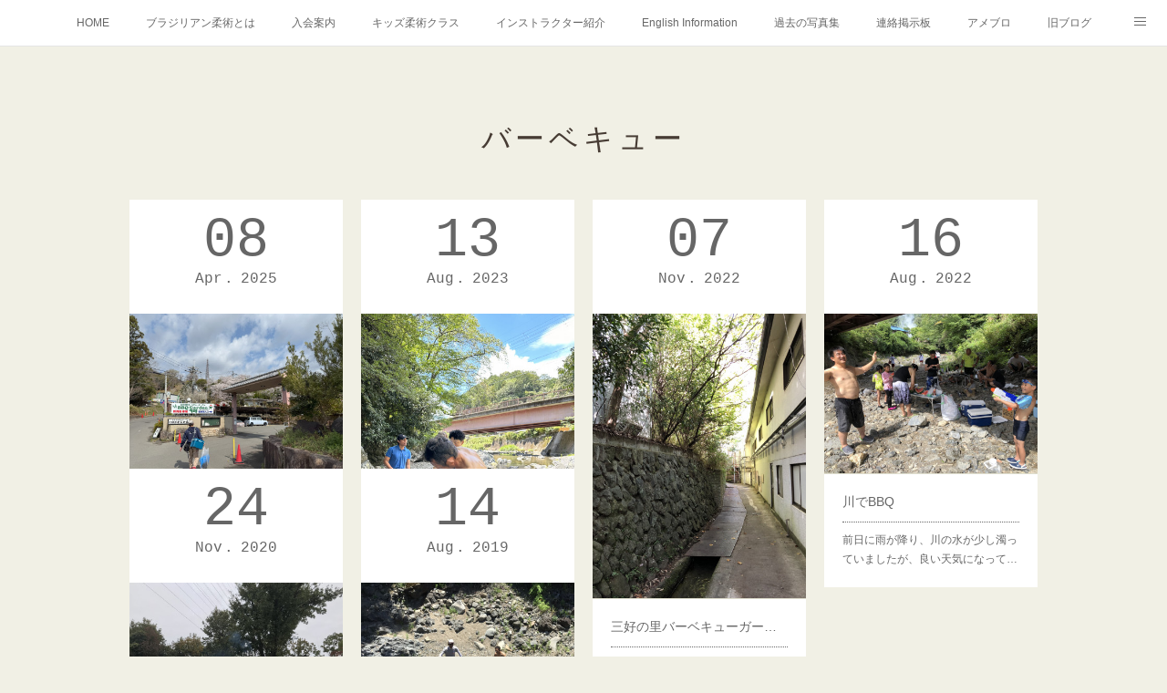

--- FILE ---
content_type: text/html; charset=utf-8
request_url: https://www.takatsuki-jiujitsu.com/posts/categories/2284193
body_size: 15732
content:
<!doctype html>

            <html lang="ja" data-reactroot=""><head><meta charSet="UTF-8"/><meta http-equiv="X-UA-Compatible" content="IE=edge"/><meta name="viewport" content="width=device-width,user-scalable=no,initial-scale=1.0,minimum-scale=1.0,maximum-scale=1.0"/><title data-react-helmet="true">バーベキュー | 高槻柔術 TAKATSUKI JIU-JITSU</title><link data-react-helmet="true" rel="canonical" href="https://www.takatsuki-jiujitsu.com/posts/categories/2284193"/><link data-react-helmet="true" rel="alternate" type="application/rss+xml" href="https://www.takatsuki-jiujitsu.com/rss.xml?categoryId=2284193" title="バーベキュー | 高槻柔術 TAKATSUKI JIU-JITSU"/><link data-react-helmet="true" rel="alternate" type="application/atom+xml" href="https://www.takatsuki-jiujitsu.com/atom.xml?categoryId=2284193" title="バーベキュー | 高槻柔術 TAKATSUKI JIU-JITSU"/><meta name="description" content="バーベキューの一覧。お花見BBQを開催しました - ４月６日（日）、『三好の里バーベキューガーデン』にてバーベキューをした後,摂津峡公園でお花見をしてきました！"/><meta property="fb:app_id" content="522776621188656"/><meta property="og:url" content="https://www.takatsuki-jiujitsu.com/posts/categories/2284193"/><meta property="og:type" content="website"/><meta property="og:title" content="バーベキュー"/><meta property="og:description" content="バーベキューの一覧。お花見BBQを開催しました - ４月６日（日）、『三好の里バーベキューガーデン』にてバーベキューをした後,摂津峡公園でお花見をしてきました！"/><meta property="og:image" content="https://cdn.amebaowndme.com/madrid-prd/madrid-web/images/sites/497247/0e93c8c37ec7cff386dab4ca9d93c0cb_551ab621b0fded75d13cf1a38ad46af6.jpg"/><meta property="og:site_name" content="高槻柔術 TAKATSUKI JIU-JITSU"/><meta property="og:locale" content="ja_JP"/><meta name="twitter:card" content="summary"/><meta name="twitter:site" content="@amebaownd"/><meta name="twitter:title" content="バーベキュー | 高槻柔術 TAKATSUKI JIU-JITSU"/><meta name="twitter:description" content="バーベキューの一覧。お花見BBQを開催しました - ４月６日（日）、『三好の里バーベキューガーデン』にてバーベキューをした後,摂津峡公園でお花見をしてきました！"/><meta name="twitter:image" content="https://cdn.amebaowndme.com/madrid-prd/madrid-web/images/sites/497247/0e93c8c37ec7cff386dab4ca9d93c0cb_551ab621b0fded75d13cf1a38ad46af6.jpg"/><link rel="alternate" type="application/rss+xml" title="高槻柔術 TAKATSUKI JIU-JITSU" href="https://www.takatsuki-jiujitsu.com/rss.xml"/><link rel="alternate" type="application/atom+xml" title="高槻柔術 TAKATSUKI JIU-JITSU" href="https://www.takatsuki-jiujitsu.com/atom.xml"/><link rel="sitemap" type="application/xml" title="Sitemap" href="/sitemap.xml"/><link href="https://static.amebaowndme.com/madrid-frontend/css/user.min-a66be375c.css" rel="stylesheet" type="text/css"/><link href="https://static.amebaowndme.com/madrid-frontend/css/cdg/index.min-a66be375c.css" rel="stylesheet" type="text/css"/><link rel="icon" href="https://cdn.amebaowndme.com/madrid-prd/madrid-web/images/sites/497247/092a8d99ed4cec7da6adb2796fd301d8_fbdf3db5c3ddeef6dc1da0fd4572fee0.png?width=32&amp;height=32"/><link rel="apple-touch-icon" href="https://cdn.amebaowndme.com/madrid-prd/madrid-web/images/sites/497247/092a8d99ed4cec7da6adb2796fd301d8_fbdf3db5c3ddeef6dc1da0fd4572fee0.png?width=180&amp;height=180"/><style id="site-colors" charSet="UTF-8">.u-nav-clr {
  color: #666666;
}
.u-nav-bdr-clr {
  border-color: #666666;
}
.u-nav-bg-clr {
  background-color: #ffffff;
}
.u-nav-bg-bdr-clr {
  border-color: #ffffff;
}
.u-site-clr {
  color: #473c34;
}
.u-base-bg-clr {
  background-color: #f1f0e5;
}
.u-btn-clr {
  color: #ffffff;
}
.u-btn-clr:hover,
.u-btn-clr--active {
  color: rgba(255,255,255, 0.7);
}
.u-btn-clr--disabled,
.u-btn-clr:disabled {
  color: rgba(255,255,255, 0.5);
}
.u-btn-bdr-clr {
  border-color: #cccab8;
}
.u-btn-bdr-clr:hover,
.u-btn-bdr-clr--active {
  border-color: rgba(204,202,184, 0.7);
}
.u-btn-bdr-clr--disabled,
.u-btn-bdr-clr:disabled {
  border-color: rgba(204,202,184, 0.5);
}
.u-btn-bg-clr {
  background-color: #cccab8;
}
.u-btn-bg-clr:hover,
.u-btn-bg-clr--active {
  background-color: rgba(204,202,184, 0.7);
}
.u-btn-bg-clr--disabled,
.u-btn-bg-clr:disabled {
  background-color: rgba(204,202,184, 0.5);
}
.u-txt-clr {
  color: #666666;
}
.u-txt-clr--lv1 {
  color: rgba(102,102,102, 0.7);
}
.u-txt-clr--lv2 {
  color: rgba(102,102,102, 0.5);
}
.u-txt-clr--lv3 {
  color: rgba(102,102,102, 0.3);
}
.u-txt-bg-clr {
  background-color: #efefef;
}
.u-lnk-clr,
.u-clr-area a {
  color: #8d8148;
}
.u-lnk-clr:visited,
.u-clr-area a:visited {
  color: rgba(141,129,72, 0.7);
}
.u-lnk-clr:hover,
.u-clr-area a:hover {
  color: rgba(141,129,72, 0.5);
}
.u-ttl-blk-clr {
  color: #473c34;
}
.u-ttl-blk-bdr-clr {
  border-color: #473c34;
}
.u-ttl-blk-bdr-clr--lv1 {
  border-color: #dad8d6;
}
.u-bdr-clr {
  border-color: #deddcd;
}
.u-acnt-bdr-clr {
  border-color: #ffffff;
}
.u-acnt-bg-clr {
  background-color: #ffffff;
}
body {
  background-color: #f1f0e5;
}
blockquote {
  color: rgba(102,102,102, 0.7);
  border-left-color: #deddcd;
};</style><style id="user-css" charSet="UTF-8">;</style><style media="screen and (max-width: 800px)" id="user-sp-css" charSet="UTF-8">;</style><script>
              (function(i,s,o,g,r,a,m){i['GoogleAnalyticsObject']=r;i[r]=i[r]||function(){
              (i[r].q=i[r].q||[]).push(arguments)},i[r].l=1*new Date();a=s.createElement(o),
              m=s.getElementsByTagName(o)[0];a.async=1;a.src=g;m.parentNode.insertBefore(a,m)
              })(window,document,'script','//www.google-analytics.com/analytics.js','ga');
            </script></head><body id="mdrd-a66be375c" class="u-txt-clr u-base-bg-clr theme-cdg plan-premium hide-owndbar "><noscript><iframe src="//www.googletagmanager.com/ns.html?id=GTM-PXK9MM" height="0" width="0" style="display:none;visibility:hidden"></iframe></noscript><script>
            (function(w,d,s,l,i){w[l]=w[l]||[];w[l].push({'gtm.start':
            new Date().getTime(),event:'gtm.js'});var f=d.getElementsByTagName(s)[0],
            j=d.createElement(s),dl=l!='dataLayer'?'&l='+l:'';j.async=true;j.src=
            '//www.googletagmanager.com/gtm.js?id='+i+dl;f.parentNode.insertBefore(j,f);
            })(window,document, 'script', 'dataLayer', 'GTM-PXK9MM');
            </script><div id="content"><div class="page" data-reactroot=""><div class="page__outer"><div class="page__inner u-base-bg-clr"><div role="navigation" class="common-header__outer u-nav-bg-clr"><input type="checkbox" id="header-switch" class="common-header__switch"/><div class="common-header"><div class="common-header__inner js-nav-overflow-criterion"><ul class="common-header__nav common-header-nav"><li class="common-header-nav__item js-nav-item "><a target="" class="u-nav-clr" href="/">HOME</a></li><li class="common-header-nav__item js-nav-item "><a target="" class="u-nav-clr" href="/pages/9391779/page_202511211554">ブラジリアン柔術とは</a></li><li class="common-header-nav__item js-nav-item "><a target="" class="u-nav-clr" href="/pages/2005160/page_201707092212">入会案内</a></li><li class="common-header-nav__item js-nav-item "><a target="" class="u-nav-clr" href="/pages/2469012/static">キッズ柔術クラス</a></li><li class="common-header-nav__item js-nav-item "><a target="" class="u-nav-clr" href="/pages/7456108/static">インストラクター紹介</a></li><li class="common-header-nav__item js-nav-item "><a target="" class="u-nav-clr" href="/pages/2686357/page_201903131421">English Information</a></li><li class="common-header-nav__item js-nav-item "><a target="" class="u-nav-clr" href="/pages/6871374/static">過去の写真集</a></li><li class="common-header-nav__item js-nav-item "><a href="https://takajiubbs.apage.jp/" target="" class="u-nav-clr">連絡掲示板</a></li><li class="common-header-nav__item js-nav-item "><a href="http://ameblo.jp/camaro5000" target="" class="u-nav-clr">アメブロ</a></li><li class="common-header-nav__item js-nav-item "><a href="http://jiu-jitsu-takatsuki.blogspot.com/" target="" class="u-nav-clr">旧ブログ</a></li><li class="common-header-nav__item js-nav-item "><a href="https://www.instagram.com/takatsukibjj/" target="" class="u-nav-clr">Instagram</a></li></ul></div><label class="common-header__more u-nav-bdr-clr" for="header-switch"><span class="u-nav-bdr-clr"><span class="u-nav-bdr-clr"><span class="u-nav-bdr-clr"></span></span></span></label></div></div><div class="page__main--outer"><div role="main" class="page__main page__main--category"><div class="grid grid--m"><div class="col1-1 col1-1--gtr-m column"><div class="block__outer"><div><div class="heading-lv1 u-ttl-blk-clr u-font u-ttl-blk-bdr-clr"><h1 class="heading-lv1__text u-ttl-blk-bdr-clr"><span class="u-ttl-blk-bdr-clr u-base-bg-clr">バーベキュー</span></h1></div></div></div></div></div><div class="grid grid--m"><div class="col1-1 col1-1--gtr-m column"><div class="block__outer"><div class="blog-list blog-list--main u-bdr-clr blog-list--grid blog-list--recent"><div class="blog-list__masonry blog-list__masonry--page blog-list__masonry--hide " style="width:auto"><div class="gutter-sizer"></div><div class="blog-list--masonry grid-sizer"></div><div class="blog-list__masonry__inner"></div></div><div></div></div></div></div></div></div></div><footer role="contentinfo" class="page__footer footer" style="opacity:1 !important;visibility:visible !important;text-indent:0 !important;overflow:visible !important;position:static !important"><div class="footer__inner u-bdr-clr " style="opacity:1 !important;visibility:visible !important;text-indent:0 !important;overflow:visible !important;display:block !important;transform:none !important"><div class="footer__item u-bdr-clr" style="opacity:1 !important;visibility:visible !important;text-indent:0 !important;overflow:visible !important;display:block !important;transform:none !important"><p class="footer__copyright u-font"><small class="u-txt-clr u-txt-clr--lv2 u-font" style="color:rgba(102,102,102, 0.5) !important">Copyright © <!-- -->2026<!-- --> <!-- -->高槻柔術 TAKATSUKI JIU-JITSU<!-- -->.</small></p></div></div></footer></div></div><div class="toast"></div></div></div><script charSet="UTF-8">window.mdrdEnv="prd";</script><script charSet="UTF-8">window.INITIAL_STATE={"authenticate":{"authCheckCompleted":false,"isAuthorized":false},"blogPostReblogs":{},"category":{"2284193":{"fetching":false,"loaded":true,"meta":{"code":200},"data":{"id":"2284193","siteId":"497247","label":"バーベキュー","publishedCount":6,"createdAt":"2019-08-14T04:45:15Z","updatedAt":"2025-04-17T12:57:50Z"},"status":"success"}},"currentSite":{"fetching":false,"status":null,"site":{}},"shopCategory":{},"categories":{},"notifications":{},"page":{},"paginationTitle":{},"postArchives":{},"postComments":{"submitting":false,"postStatus":null},"postDetail":{},"postList":{"postList-limit:12-page:1-siteId:497247-categoryIds:2284193":{"fetching":false,"loaded":true,"meta":{"code":200,"pagination":{"total":6,"offset":0,"limit":12,"cursors":{"after":"","before":""},"page":1}},"data":[{"id":"56652847","userId":"650990","siteId":"497247","status":"publish","title":"お花見BBQを開催しました","contents":[{"type":"text","format":"html","value":"\u003Cp\u003E４月６日（日）、『三好の里バーベキューガーデン』にてバーベキューをした後,\u003C\u002Fp\u003E\u003Cp\u003E摂津峡公園でお花見をしてきました！\u003C\u002Fp\u003E"},{"type":"image","fit":true,"scale":1,"align":"","url":"https:\u002F\u002Fcdn.amebaowndme.com\u002Fmadrid-prd\u002Fmadrid-web\u002Fimages\u002Fsites\u002F497247\u002F0e93c8c37ec7cff386dab4ca9d93c0cb_551ab621b0fded75d13cf1a38ad46af6.jpg","link":"","width":5712,"height":4284,"target":"_self"},{"type":"text","format":"html","value":"\u003Cp\u003E天気が心配でしたが、絶好のお花見日和になりました✨\u003C\u002Fp\u003E\u003Cp\u003E\u003Cbr\u003E\u003C\u002Fp\u003E\u003Cp\u003E\u003Cbr\u003E\u003C\u002Fp\u003E"},{"type":"image","fit":true,"scale":1,"align":"","url":"https:\u002F\u002Fcdn.amebaowndme.com\u002Fmadrid-prd\u002Fmadrid-web\u002Fimages\u002Fsites\u002F497247\u002F77de2958ec6458de33e9fe83078b2b9b_b0ad85f94aaee229dfa3b5741d83bb1c.jpg","link":"","width":5712,"height":4284,"target":"_self"},{"type":"text","format":"html","value":"\u003Cp\u003E厚切り牛タンと王将の餃子\u003C\u002Fp\u003E\u003Cp\u003E\u003Cbr\u003E\u003C\u002Fp\u003E"},{"type":"image","fit":true,"scale":1,"align":"","url":"https:\u002F\u002Fcdn.amebaowndme.com\u002Fmadrid-prd\u002Fmadrid-web\u002Fimages\u002Fsites\u002F497247\u002F044a1cd0adc32898b6fed685eccd8402_607e40a93654c952b2fd52483b97556b.jpg","link":"","width":4032,"height":3024,"target":"_self"},{"type":"text","format":"html","value":"\u003Cp\u003Eソーセージと焼き枝豆！\u003C\u002Fp\u003E\u003Cp\u003E枝豆って、焼くと香ばしくてめっちゃ美味いですよ👍\u003C\u002Fp\u003E"},{"type":"image","fit":true,"scale":1,"align":"","url":"https:\u002F\u002Fcdn.amebaowndme.com\u002Fmadrid-prd\u002Fmadrid-web\u002Fimages\u002Fsites\u002F497247\u002F1f728d9ecae1458735ef55bd0f9cd48d_831bdef377c8a47afc3369662b54d0de.jpg","link":"","width":4032,"height":3024,"target":"_self"},{"type":"image","fit":true,"scale":0.5,"align":"center","url":"https:\u002F\u002Fcdn.amebaowndme.com\u002Fmadrid-prd\u002Fmadrid-web\u002Fimages\u002Fsites\u002F497247\u002F4d55d6b87f65ca1b13e2e0d346f7ec34_930fc98b24f3a0605b9f71df31f52591.jpg","link":"","width":3024,"height":4032,"target":"_self"},{"type":"text","format":"html","value":"\u003Cp\u003E初めて豚足を焼いてみましたが、これもけっこうイケました👍\u003C\u002Fp\u003E"},{"type":"image","fit":true,"scale":0.5,"align":"center","url":"https:\u002F\u002Fcdn.amebaowndme.com\u002Fmadrid-prd\u002Fmadrid-web\u002Fimages\u002Fsites\u002F497247\u002Fba77cb9a77978f2303f54e82a3695e7a_0776c62f433028703e3794d31a4ad116.jpg","link":"","width":3024,"height":4032,"target":"_self"},{"type":"image","fit":true,"scale":1,"align":"","url":"https:\u002F\u002Fcdn.amebaowndme.com\u002Fmadrid-prd\u002Fmadrid-web\u002Fimages\u002Fsites\u002F497247\u002Fe88983681553a1aa7d12c6aaa4a315b0_cb6a381de483c04213a98926ed2cd810.jpg","link":"","width":4032,"height":3024,"target":"_self"},{"type":"image","fit":true,"scale":1,"align":"","url":"https:\u002F\u002Fcdn.amebaowndme.com\u002Fmadrid-prd\u002Fmadrid-web\u002Fimages\u002Fsites\u002F497247\u002F490d0c5eb1ff9da4ad6908073a0ac045_776617d50116fbf876f58bfc5322f63a.jpg","link":"","width":4032,"height":3024,"target":"_self"},{"type":"text","format":"html","value":"\u003Cp\u003Eハンバーグ・焼き鳥もうまし！\u003C\u002Fp\u003E\u003Cp\u003E炭火で焼いたら、なんでも美味くなるんですかね？（笑）\u003C\u002Fp\u003E\u003Cp\u003E今回もハズレ無しでした🥰\u003C\u002Fp\u003E"},{"type":"image","fit":true,"scale":1,"align":"","url":"https:\u002F\u002Fcdn.amebaowndme.com\u002Fmadrid-prd\u002Fmadrid-web\u002Fimages\u002Fsites\u002F497247\u002F323bc980656169f3728b00a8b403301a_01e16a599ed908744c97192cb813668f.jpg","link":"","width":4032,"height":3024,"target":"_self"},{"type":"text","format":"html","value":"\u003Cp\u003E16:30にBBQ場が閉まるので、摂津峡公園に移動！\u003C\u002Fp\u003E\u003Cp\u003Eちょうど桜満開でした🌸🌸　\u003C\u002Fp\u003E"},{"type":"image","fit":true,"scale":1,"align":"","url":"https:\u002F\u002Fcdn.amebaowndme.com\u002Fmadrid-prd\u002Fmadrid-web\u002Fimages\u002Fsites\u002F497247\u002Ff707861e69b7f99ec93f242ac0b14d06_6adbae34afe469a163a697416c222643.jpg","link":"","width":5712,"height":4284,"target":"_self"},{"type":"text","format":"html","value":"\u003Cp\u003E酔ってたので覚えていないのですが(^^;、\u003C\u002Fp\u003E\u003Cp\u003EMさんかHさんが、屋台のクレープを買ってきてくれました！\u003C\u002Fp\u003E"},{"type":"image","fit":true,"scale":1,"align":"","url":"https:\u002F\u002Fcdn.amebaowndme.com\u002Fmadrid-prd\u002Fmadrid-web\u002Fimages\u002Fsites\u002F497247\u002F3e0061cac69fa8f7629e1c3e9e8771f5_7958b77c778b62a203a7e1f7911f3694.jpg","link":"","width":5712,"height":4284,"target":"_self"},{"type":"text","format":"html","value":"\u003Cp\u003Eいつものオッサン達の戯れ（笑）\u003C\u002Fp\u003E"},{"type":"image","fit":true,"scale":1,"align":"","url":"https:\u002F\u002Fcdn.amebaowndme.com\u002Fmadrid-prd\u002Fmadrid-web\u002Fimages\u002Fsites\u002F497247\u002F4f5de3a1cb947c04bd25a0c0cc5ebe59_d7981770f56fff57dfd97f41dfc7210c.jpg","link":"","width":4032,"height":3024,"target":"_self"},{"type":"text","format":"html","value":"\u003Cp\u003E当日朝まで天気が心配で仕方なかったのですが、\u003C\u002Fp\u003E\u003Cp\u003E終わってみたら天気も桜も料理も最高！！の１日となりました🌸\u003C\u002Fp\u003E\u003Cp\u003Eこういうのが幸せということなんですよね～👍\u003C\u002Fp\u003E\u003Cp\u003E\u003Cbr\u003E\u003C\u002Fp\u003E\u003Cp\u003E\u003Cbr\u003E\u003C\u002Fp\u003E\u003Cp\u003E\u003Cbr\u003E\u003C\u002Fp\u003E\u003Cp\u003E＊BBQや花見などのイベントは、酒飲みのオヤジたちが好きで集まっているだけです。\u003C\u002Fp\u003E\u003Cp\u003E強制ではありませんし、無理に誘ったりもしませんのでご安心を✋\u003C\u002Fp\u003E\u003Cp\u003Eなので、こんな少人数です（笑）\u003C\u002Fp\u003E"}],"urlPath":"","publishedUrl":"https:\u002F\u002Fwww.takatsuki-jiujitsu.com\u002Fposts\u002F56652847","ogpDescription":"","ogpImageUrl":"","contentFiltered":"","viewCount":0,"commentCount":0,"reblogCount":0,"prevBlogPost":{"id":"0","title":"","summary":"","imageUrl":"","publishedAt":"0001-01-01T00:00:00Z"},"nextBlogPost":{"id":"0","title":"","summary":"","imageUrl":"","publishedAt":"0001-01-01T00:00:00Z"},"rebloggedPost":false,"blogCategories":[{"id":"2284193","siteId":"497247","label":"バーベキュー","publishedCount":6,"createdAt":"2019-08-14T04:45:15Z","updatedAt":"2025-04-17T12:57:50Z"}],"user":{"id":"650990","nickname":"高槻柔術","description":"","official":false,"photoUrl":"https:\u002F\u002Fprofile-api.ameba.jp\u002Fv2\u002Fas\u002F0edbeade0bb598163d7bab2b592f4d319ef88e5b\u002FprofileImage?cat=300","followingCount":2,"createdAt":"2018-06-13T03:05:22Z","updatedAt":"2026-01-11T06:39:51Z"},"updateUser":{"id":"650990","nickname":"高槻柔術","description":"","official":false,"photoUrl":"https:\u002F\u002Fprofile-api.ameba.jp\u002Fv2\u002Fas\u002F0edbeade0bb598163d7bab2b592f4d319ef88e5b\u002FprofileImage?cat=300","followingCount":2,"createdAt":"2018-06-13T03:05:22Z","updatedAt":"2026-01-11T06:39:51Z"},"comments":{"pagination":{"total":0,"offset":0,"limit":3,"cursors":{"after":"","before":""}},"data":[]},"publishedAt":"2025-04-08T14:30:48Z","createdAt":"2025-04-14T14:29:59Z","updatedAt":"2025-04-17T12:57:50Z","version":5},{"id":"46776192","userId":"650990","siteId":"497247","status":"publish","title":"川でバーベキュー‼️","contents":[{"type":"image","fit":true,"scale":1,"align":"","url":"https:\u002F\u002Fcdn.amebaowndme.com\u002Fmadrid-prd\u002Fmadrid-web\u002Fimages\u002Fsites\u002F497247\u002Fcd6f16bf4bd6bd3afd54ef2998d2e9e7_c9dd7236037591d5df0421c9efe5dccc.jpg","link":"","width":1500,"height":2000,"target":"_blank"},{"type":"image","fit":true,"scale":1,"align":"","url":"https:\u002F\u002Fcdn.amebaowndme.com\u002Fmadrid-prd\u002Fmadrid-web\u002Fimages\u002Fsites\u002F497247\u002F25b60c6181d535a42470bd8110b5bbe6_a66f9be2a9fffab420768247882eb174.jpg","link":"","width":1500,"height":2000,"target":"_blank"},{"type":"image","fit":true,"scale":1,"align":"","url":"https:\u002F\u002Fcdn.amebaowndme.com\u002Fmadrid-prd\u002Fmadrid-web\u002Fimages\u002Fsites\u002F497247\u002F1910dd0a48fd1f585e28e8cc922185ef_08f25195973e9c414c102c060a22a8d1.jpg","link":"","width":1500,"height":2000,"target":"_blank"},{"type":"image","fit":true,"scale":1,"align":"","url":"https:\u002F\u002Fcdn.amebaowndme.com\u002Fmadrid-prd\u002Fmadrid-web\u002Fimages\u002Fsites\u002F497247\u002F13064cff1b8b3240e8b47c5be35c86cf_7c18bf31d7e1b779bd404c31458a656a.jpg","link":"","width":1500,"height":2000,"target":"_blank"},{"type":"image","fit":true,"scale":1,"align":"","url":"https:\u002F\u002Fcdn.amebaowndme.com\u002Fmadrid-prd\u002Fmadrid-web\u002Fimages\u002Fsites\u002F497247\u002F2ef6c4b841b46b41787b6a512017f8d7_0dc33e0b3b6466d79a5603e1a39fc6c5.jpg","link":"","width":2000,"height":1500,"target":"_blank"},{"type":"image","fit":true,"scale":1,"align":"","url":"https:\u002F\u002Fcdn.amebaowndme.com\u002Fmadrid-prd\u002Fmadrid-web\u002Fimages\u002Fsites\u002F497247\u002F92befa93514011df9279267d80d8e854_1a3938fd4f57ed633fbdaba9fc76a0a4.jpg","link":"","width":2000,"height":1500,"target":"_blank"},{"type":"image","fit":true,"scale":1,"align":"","url":"https:\u002F\u002Fcdn.amebaowndme.com\u002Fmadrid-prd\u002Fmadrid-web\u002Fimages\u002Fsites\u002F497247\u002F8d0546b5e5409aaee05f718dce8287fe_fd1b751ecc45d9125d41842e5ed1962b.jpg","link":"","width":1500,"height":2000,"target":"_blank"},{"type":"image","fit":true,"scale":1,"align":"","url":"https:\u002F\u002Fcdn.amebaowndme.com\u002Fmadrid-prd\u002Fmadrid-web\u002Fimages\u002Fsites\u002F497247\u002Fedd0e72eb7fa2d38d3c90bf659918b84_12fe60f798447fc0e3f963e278ec04ba.jpg","link":"","width":2000,"height":1500,"target":"_blank"},{"type":"image","fit":true,"scale":1,"align":"","url":"https:\u002F\u002Fcdn.amebaowndme.com\u002Fmadrid-prd\u002Fmadrid-web\u002Fimages\u002Fsites\u002F497247\u002F6c0227872c543e12a406d79202999848_d5fbca0f87a5f1efeae8c21a012bea76.jpg","link":"","width":1500,"height":2000,"target":"_blank"},{"type":"image","fit":true,"scale":1,"align":"","url":"https:\u002F\u002Fcdn.amebaowndme.com\u002Fmadrid-prd\u002Fmadrid-web\u002Fimages\u002Fsites\u002F497247\u002F69fab0006b798fde130a1aeff650aa8a_146405ef4628bc884ddbc9f0c9d282a2.jpg","link":"","width":1500,"height":2000,"target":"_blank"},{"type":"image","fit":true,"scale":1,"align":"","url":"https:\u002F\u002Fcdn.amebaowndme.com\u002Fmadrid-prd\u002Fmadrid-web\u002Fimages\u002Fsites\u002F497247\u002F06a04363b25d250f6c99d783b239c62d_84fc92bfa44b9127a7aa42d29a688b66.jpg","link":"","width":1500,"height":2000,"target":"_blank"},{"type":"text","format":"html","value":"\u003Cdiv\u003Eタンとか近江牛とか肝心なものを撮り忘れました！😅\u003C\u002Fdiv\u003E\u003Cdiv\u003E\u003Cbr\u003E\u003C\u002Fdiv\u003E\u003Cdiv\u003E直前にコロナ陽性で数人キャンセルになったので、バタバタしましたが、数年ぶりに来日のアルさん兄弟の参加などもあり、無事開催できました！\u003C\u002Fdiv\u003E\u003Cdiv\u003E\u003Cbr\u003E\u003C\u002Fdiv\u003E\u003Cdiv\u003E今回も素晴らしいBBQ🍖となりました✨\u003C\u002Fdiv\u003E\u003Cdiv\u003E\u003Cbr\u003E\u003C\u002Fdiv\u003E\u003Cdiv\u003E皆さんありがとうございました！\u003C\u002Fdiv\u003E\u003Cdiv\u003E\u003Cbr\u003E\u003C\u002Fdiv\u003E\u003Cdiv\u003Eヘッドさんの写真最高‼️写真展に出そうかな😆\u003C\u002Fdiv\u003E"}],"urlPath":"","publishedUrl":"https:\u002F\u002Fwww.takatsuki-jiujitsu.com\u002Fposts\u002F46776192","ogpDescription":"","ogpImageUrl":"","contentFiltered":"","viewCount":0,"commentCount":0,"reblogCount":0,"prevBlogPost":{"id":"0","title":"","summary":"","imageUrl":"","publishedAt":"0001-01-01T00:00:00Z"},"nextBlogPost":{"id":"0","title":"","summary":"","imageUrl":"","publishedAt":"0001-01-01T00:00:00Z"},"rebloggedPost":false,"blogCategories":[{"id":"2284193","siteId":"497247","label":"バーベキュー","publishedCount":6,"createdAt":"2019-08-14T04:45:15Z","updatedAt":"2025-04-17T12:57:50Z"}],"user":{"id":"650990","nickname":"高槻柔術","description":"","official":false,"photoUrl":"https:\u002F\u002Fprofile-api.ameba.jp\u002Fv2\u002Fas\u002F0edbeade0bb598163d7bab2b592f4d319ef88e5b\u002FprofileImage?cat=300","followingCount":2,"createdAt":"2018-06-13T03:05:22Z","updatedAt":"2026-01-11T06:39:51Z"},"updateUser":{"id":"650990","nickname":"高槻柔術","description":"","official":false,"photoUrl":"https:\u002F\u002Fprofile-api.ameba.jp\u002Fv2\u002Fas\u002F0edbeade0bb598163d7bab2b592f4d319ef88e5b\u002FprofileImage?cat=300","followingCount":2,"createdAt":"2018-06-13T03:05:22Z","updatedAt":"2026-01-11T06:39:51Z"},"comments":{"pagination":{"total":0,"offset":0,"limit":3,"cursors":{"after":"","before":""}},"data":[]},"publishedAt":"2023-08-13T07:44:00Z","createdAt":"2023-08-13T07:54:56Z","updatedAt":"2023-08-13T07:54:56Z","version":1},{"id":"39613581","userId":"650990","siteId":"497247","status":"publish","title":"三好の里バーベキューガーデン","contents":[{"type":"text","format":"html","value":"\u003Cdiv\u003E今回のBBQは、摂津峡にある三好の里バーベキューガーデンを初めて利用してみました！\u003C\u002Fdiv\u003E"},{"type":"image","fit":true,"scale":1,"align":"","url":"https:\u002F\u002Fcdn.amebaowndme.com\u002Fmadrid-prd\u002Fmadrid-web\u002Fimages\u002Fsites\u002F497247\u002F9a6647bc931669b299278cba043edfa0_be4c4f6c032cae63b3db2d0028a6c5e9.jpg","link":"","width":1500,"height":2000,"target":"_blank"},{"type":"image","fit":true,"scale":1,"align":"","url":"https:\u002F\u002Fcdn.amebaowndme.com\u002Fmadrid-prd\u002Fmadrid-web\u002Fimages\u002Fsites\u002F497247\u002F9940d91dd0966fb4d04baa9c5e6f7a39_7e627bb661f08a4a2d064680aaaac6cd.jpg","link":"","width":1500,"height":2000,"target":"_blank"},{"type":"text","format":"html","value":"\u003Cdiv\u003Eバーベキューガーデンまでの通路も趣があってイイです！\u003C\u002Fdiv\u003E"},{"type":"image","fit":true,"scale":1,"align":"","url":"https:\u002F\u002Fcdn.amebaowndme.com\u002Fmadrid-prd\u002Fmadrid-web\u002Fimages\u002Fsites\u002F497247\u002F195ca6b6c6e6a94f2637520e07feedd3_c1f7d3cc9a764fb52b472d79aef3164a.jpg","link":"","width":2000,"height":1500,"target":"_blank"},{"type":"image","fit":true,"scale":1,"align":"","url":"https:\u002F\u002Fcdn.amebaowndme.com\u002Fmadrid-prd\u002Fmadrid-web\u002Fimages\u002Fsites\u002F497247\u002Fbe0c5a091d8ad226720907b25db8bce0_f08ca6f26ca90dfc427d518de78546e2.jpg","link":"","width":2000,"height":1500,"target":"_blank"},{"type":"text","format":"html","value":"\u003Cdiv\u003Eバーベキューゾーンには屋根があり快適！\u003C\u002Fdiv\u003E\u003Cdiv\u003E\u003Cbr\u003E\u003C\u002Fdiv\u003E\u003Cdiv\u003Eすぐ横には子供が遊べるスペースがあるので、家族を連れてきても楽しめますね👍\u003C\u002Fdiv\u003E\u003Cdiv\u003E\u003Cbr\u003E\u003C\u002Fdiv\u003E\u003Cdiv\u003E\u003Cbr\u003E\u003C\u002Fdiv\u003E\u003Cdiv\u003E今回から、特定の人に負担が集中しないよう、食材は持ち寄る形式に！\u003C\u002Fdiv\u003E"},{"type":"image","fit":true,"scale":1,"align":"","url":"https:\u002F\u002Fcdn.amebaowndme.com\u002Fmadrid-prd\u002Fmadrid-web\u002Fimages\u002Fsites\u002F497247\u002Fea2a49776ac22cdc97e1b159b8134c34_de8643cb035e11cd400f3c12733cf70a.jpg","link":"","width":2000,"height":1500,"target":"_blank"},{"type":"text","format":"html","value":"\u003Cdiv\u003Eノザキさんお手製のローストビーフ！めっちゃ美味かったです‼️✨\u003C\u002Fdiv\u003E"},{"type":"image","fit":true,"scale":1,"align":"","url":"https:\u002F\u002Fcdn.amebaowndme.com\u002Fmadrid-prd\u002Fmadrid-web\u002Fimages\u002Fsites\u002F497247\u002F9d9fb6dbcf3fa383d6e1645c4e0d409e_cd3167f8b8276e401cb7f9234d87c263.jpg","link":"","width":2000,"height":1500,"target":"_blank"},{"type":"text","format":"html","value":"\u003Cdiv\u003Eミカミさん持参の牛タン！これもめちゃウマ‼️✨\u003C\u002Fdiv\u003E"},{"type":"image","fit":true,"scale":1,"align":"","url":"https:\u002F\u002Fcdn.amebaowndme.com\u002Fmadrid-prd\u002Fmadrid-web\u002Fimages\u002Fsites\u002F497247\u002F476f8132461e1dbbae66310860964df5_a6ea9f79b1b32dbcbfa411f1d34e8c37.jpg","link":"","width":2000,"height":1500,"target":"_blank"},{"type":"text","format":"html","value":"\u003Cdiv\u003Eズゴちゃんのマッシュルーム？？💧\u003C\u002Fdiv\u003E\u003Cdiv\u003Eジューシーでこれもめちゃウマ‼️\u003C\u002Fdiv\u003E"},{"type":"image","fit":true,"scale":1,"align":"","url":"https:\u002F\u002Fcdn.amebaowndme.com\u002Fmadrid-prd\u002Fmadrid-web\u002Fimages\u002Fsites\u002F497247\u002F976857466bb8f06a4fa362f7e8ededa8_e4f6e9cf3ab90523b3dd252c5999bf3f.jpg","link":"","width":2000,"height":1500,"target":"_blank"},{"type":"text","format":"html","value":"\u003Cdiv\u003Eイワモトさんのサンマ！炭火で焼くサンマは更に美味いですね〜‼️\u003C\u002Fdiv\u003E"},{"type":"image","fit":true,"scale":1,"align":"","url":"https:\u002F\u002Fcdn.amebaowndme.com\u002Fmadrid-prd\u002Fmadrid-web\u002Fimages\u002Fsites\u002F497247\u002Ffe5025d12d5b80c5b8caebf72611a625_2d39e579cde1428a48c613021f73ff7d.jpg","link":"","width":1500,"height":2000,"target":"_blank"},{"type":"text","format":"html","value":"\u003Cdiv\u003E銀杏⁇ &nbsp;誰か持ってきたんかな？\u003C\u002Fdiv\u003E\u003Cdiv\u003E\u003Cbr\u003E\u003C\u002Fdiv\u003E\u003Cdiv\u003Eこの辺になると酔ってあまり記憶が無いです😅\u003C\u002Fdiv\u003E"},{"type":"image","fit":true,"scale":1,"align":"","url":"https:\u002F\u002Fcdn.amebaowndme.com\u002Fmadrid-prd\u002Fmadrid-web\u002Fimages\u002Fsites\u002F497247\u002F43c7dc68d7b688d7e05cfcc48ef9ca4c_305947efdcd5962c7513b4fb9397dcbb.jpg","link":"","width":2000,"height":1500,"target":"_blank"},{"type":"text","format":"html","value":"\u003Cdiv\u003E凄いステーキ🥩‼️ミカミさんかな？\u003C\u002Fdiv\u003E\u003Cdiv\u003E\u003Cbr\u003E\u003C\u002Fdiv\u003E\u003Cdiv\u003E写真には撮っていますが、食べた記憶無し💦\u003C\u002Fdiv\u003E"},{"type":"image","fit":true,"scale":1,"align":"","url":"https:\u002F\u002Fcdn.amebaowndme.com\u002Fmadrid-prd\u002Fmadrid-web\u002Fimages\u002Fsites\u002F497247\u002F383c2bc8663b491ce5163a5ad4af0fa3_c5920a4c8aea5b36ebac2ce58d9b70ed.jpg","link":"","width":2000,"height":1500,"target":"_blank"},{"type":"text","format":"html","value":"\u003Cdiv\u003Eこれは私が作った、亀八食堂風のホルモン鉄板焼きうどん！\u003C\u002Fdiv\u003E\u003Cdiv\u003E\u003Cbr\u003E\u003C\u002Fdiv\u003E\u003Cdiv\u003E自分で言うのもなんですが、かなり完成度が高く上手かったです✌️\u003C\u002Fdiv\u003E"},{"type":"image","fit":true,"scale":1,"align":"","url":"https:\u002F\u002Fcdn.amebaowndme.com\u002Fmadrid-prd\u002Fmadrid-web\u002Fimages\u002Fsites\u002F497247\u002F81a9b7fb6a4c12fd8ea4b2a8cb313cc0_3a65172d041e51aabfdb93c2a5f679f8.jpg","link":"","width":1500,"height":2000,"target":"_blank"},{"type":"image","fit":true,"scale":1,"align":"","url":"https:\u002F\u002Fcdn.amebaowndme.com\u002Fmadrid-prd\u002Fmadrid-web\u002Fimages\u002Fsites\u002F497247\u002F03901ce396e1588a557a5bd9a1f30a3e_321d22fc4d5bbfd08ca5b7ca99a0701e.jpg","link":"","width":2000,"height":1500,"target":"_blank"},{"type":"text","format":"html","value":"\u003Cdiv\u003Eここは、ワンちゃん達も入場OKです。\u003C\u002Fdiv\u003E\u003Cdiv\u003E\u003Cbr\u003E\u003C\u002Fdiv\u003E\u003Cdiv\u003E隣でリッチそうな方々が撮影会をされてました。\u003C\u002Fdiv\u003E"},{"type":"image","fit":true,"scale":1,"align":"","url":"https:\u002F\u002Fcdn.amebaowndme.com\u002Fmadrid-prd\u002Fmadrid-web\u002Fimages\u002Fsites\u002F497247\u002F8eebd2d27972cb3ab2aa09105901964b_e33222eb830b69c8e9737acf63c034c6.jpg","link":"","width":1500,"height":2000,"target":"_blank"},{"type":"text","format":"html","value":"\u003Cdiv\u003E最後はいつものミスターの武術口座！\u003C\u002Fdiv\u003E\u003Cdiv\u003E\u003Cbr\u003E\u003C\u002Fdiv\u003E\u003Cdiv\u003E新しいBBQスタイルで、ミスターも充分楽しんでいただけたようで良かったです👍\u003C\u002Fdiv\u003E\u003Cdiv\u003E\u003Cbr\u003E\u003C\u002Fdiv\u003E\u003Cdiv\u003E場所もいいし、持ち寄り方式も上手くいったので、これからはこのスタイルでいきましょう‼️\u003C\u002Fdiv\u003E\u003Cdiv\u003E\u003Cbr\u003E\u003C\u002Fdiv\u003E\u003Cdiv\u003E食べ物も美味いし、場所も良いし、楽しいし最高でしたね😄‼️\u003C\u002Fdiv\u003E\u003Cdiv\u003E\u003Cbr\u003E\u003C\u002Fdiv\u003E\u003Cdiv\u003Eみなさん御協力ありがとうございました！またココでやりましょう！\u003C\u002Fdiv\u003E"},{"type":"divider"},{"type":"text","format":"html","value":"\u003Cdiv\u003E【高槻柔術】では、ブラジリアン柔術の練習以外にも、毎日を楽しくするためにバーベキューや色々なイベントも開催しております。\u003C\u002Fdiv\u003E\u003Cdiv\u003E\u003Cbr\u003E\u003C\u002Fdiv\u003E\u003Cdiv\u003Eぜひ仲間になりませんか⁉️\u003C\u002Fdiv\u003E\u003Cdiv\u003E\u003Cbr\u003E\u003C\u002Fdiv\u003E\u003Cdiv\u003Eお問い合わせは、\u003C\u002Fdiv\u003E\u003Cdiv\u003E高槻柔術　代表　東義和\u003C\u002Fdiv\u003E\u003Cdiv\u003E090-5890-8733まで\u003C\u002Fdiv\u003E\u003Cdiv\u003E（SMSでのご連絡が確実です）\u003C\u002Fdiv\u003E"},{"type":"divider"}],"urlPath":"","publishedUrl":"https:\u002F\u002Fwww.takatsuki-jiujitsu.com\u002Fposts\u002F39613581","ogpDescription":"","ogpImageUrl":"","contentFiltered":"","viewCount":0,"commentCount":0,"reblogCount":0,"prevBlogPost":{"id":"0","title":"","summary":"","imageUrl":"","publishedAt":"0001-01-01T00:00:00Z"},"nextBlogPost":{"id":"0","title":"","summary":"","imageUrl":"","publishedAt":"0001-01-01T00:00:00Z"},"rebloggedPost":false,"blogCategories":[{"id":"2284193","siteId":"497247","label":"バーベキュー","publishedCount":6,"createdAt":"2019-08-14T04:45:15Z","updatedAt":"2025-04-17T12:57:50Z"}],"user":{"id":"650990","nickname":"高槻柔術","description":"","official":false,"photoUrl":"https:\u002F\u002Fprofile-api.ameba.jp\u002Fv2\u002Fas\u002F0edbeade0bb598163d7bab2b592f4d319ef88e5b\u002FprofileImage?cat=300","followingCount":2,"createdAt":"2018-06-13T03:05:22Z","updatedAt":"2026-01-11T06:39:51Z"},"updateUser":{"id":"650990","nickname":"高槻柔術","description":"","official":false,"photoUrl":"https:\u002F\u002Fprofile-api.ameba.jp\u002Fv2\u002Fas\u002F0edbeade0bb598163d7bab2b592f4d319ef88e5b\u002FprofileImage?cat=300","followingCount":2,"createdAt":"2018-06-13T03:05:22Z","updatedAt":"2026-01-11T06:39:51Z"},"comments":{"pagination":{"total":0,"offset":0,"limit":3,"cursors":{"after":"","before":""}},"data":[]},"publishedAt":"2022-11-07T03:12:50Z","createdAt":"2022-12-04T08:17:06Z","updatedAt":"2024-07-17T07:59:20Z","version":2},{"id":"39613097","userId":"650990","siteId":"497247","status":"publish","title":"川でBBQ","contents":[{"type":"image","fit":true,"scale":1,"align":"","url":"https:\u002F\u002Fcdn.amebaowndme.com\u002Fmadrid-prd\u002Fmadrid-web\u002Fimages\u002Fsites\u002F497247\u002F89a47341cc01fca54ab75db258d5d2c1_ff379815e045eff5d397e38521f4c83b.jpg","link":"","width":2000,"height":1500,"target":"_blank"},{"type":"image","fit":true,"scale":1,"align":"","url":"https:\u002F\u002Fcdn.amebaowndme.com\u002Fmadrid-prd\u002Fmadrid-web\u002Fimages\u002Fsites\u002F497247\u002F3d8c5e5d70d90d11e36a67dc6348c29e_e30b8b1fb9bd8eef9aea0d9bbe986230.jpg","link":"","width":2000,"height":1500,"target":"_blank"},{"type":"image","fit":true,"scale":1,"align":"","url":"https:\u002F\u002Fcdn.amebaowndme.com\u002Fmadrid-prd\u002Fmadrid-web\u002Fimages\u002Fsites\u002F497247\u002F7828b5fccf7cb3ab31e63ed4fd7e709a_3ca2be696dd22d7fe50e209d3ed9c3ba.jpg","link":"","width":1500,"height":2000,"target":"_blank"},{"type":"image","fit":true,"scale":1,"align":"","url":"https:\u002F\u002Fcdn.amebaowndme.com\u002Fmadrid-prd\u002Fmadrid-web\u002Fimages\u002Fsites\u002F497247\u002F9b24c24242246b5fcdbf48f8a0ca6374_57166d337bf0717a66985163eec19ac1.jpg","link":"","width":1500,"height":2000,"target":"_blank"},{"type":"image","fit":true,"scale":1,"align":"","url":"https:\u002F\u002Fcdn.amebaowndme.com\u002Fmadrid-prd\u002Fmadrid-web\u002Fimages\u002Fsites\u002F497247\u002F5d4c780c289bd56353eb9b780fda5b78_c1938b3e269799dabc1b170e140930a9.jpg","link":"","width":1500,"height":2000,"target":"_blank"},{"type":"image","fit":true,"scale":1,"align":"","url":"https:\u002F\u002Fcdn.amebaowndme.com\u002Fmadrid-prd\u002Fmadrid-web\u002Fimages\u002Fsites\u002F497247\u002F49e005cd10aa8621ac4342e634f531a5_9befcd56226daaeca3af5c31eae26261.jpg","link":"","width":2000,"height":1124,"target":"_blank"},{"type":"text","format":"html","value":"\u003Cdiv\u003E前日に雨が降り、川の水が少し濁っていましたが、良い天気になってくれて楽しいBBQができました‼️✨\u003C\u002Fdiv\u003E\u003Cdiv\u003E\u003Cbr\u003E\u003C\u002Fdiv\u003E\u003Cdiv\u003Eまだなかなか飲み会とかできないので、個人的には今の唯一の楽しみです😊\u003C\u002Fdiv\u003E\u003Cdiv\u003E\u003Cbr\u003E\u003C\u002Fdiv\u003E\u003Cdiv\u003Eズゴちゃんセレクトの雲丹バター最高でした！ズゴちゃんいつもありがとう！\u003C\u002Fdiv\u003E\u003Cdiv\u003E\u003Cbr\u003E\u003C\u002Fdiv\u003E\u003Cdiv\u003Eハンさんもスイカ🍉ありがとう！\u003C\u002Fdiv\u003E\u003Cdiv\u003E\u003Cbr\u003E\u003C\u002Fdiv\u003E\u003Cdiv\u003E今回も最高のBBQでした✨\u003C\u002Fdiv\u003E\u003Cdiv\u003E\u003Cbr\u003E\u003C\u002Fdiv\u003E\u003Cdiv\u003E\u003Cbr\u003E\u003C\u002Fdiv\u003E"}],"urlPath":"","publishedUrl":"https:\u002F\u002Fwww.takatsuki-jiujitsu.com\u002Fposts\u002F39613097","ogpDescription":"","ogpImageUrl":"","contentFiltered":"","viewCount":0,"commentCount":0,"reblogCount":0,"prevBlogPost":{"id":"0","title":"","summary":"","imageUrl":"","publishedAt":"0001-01-01T00:00:00Z"},"nextBlogPost":{"id":"0","title":"","summary":"","imageUrl":"","publishedAt":"0001-01-01T00:00:00Z"},"rebloggedPost":false,"blogCategories":[{"id":"2284193","siteId":"497247","label":"バーベキュー","publishedCount":6,"createdAt":"2019-08-14T04:45:15Z","updatedAt":"2025-04-17T12:57:50Z"}],"user":{"id":"650990","nickname":"高槻柔術","description":"","official":false,"photoUrl":"https:\u002F\u002Fprofile-api.ameba.jp\u002Fv2\u002Fas\u002F0edbeade0bb598163d7bab2b592f4d319ef88e5b\u002FprofileImage?cat=300","followingCount":2,"createdAt":"2018-06-13T03:05:22Z","updatedAt":"2026-01-11T06:39:51Z"},"updateUser":{"id":"650990","nickname":"高槻柔術","description":"","official":false,"photoUrl":"https:\u002F\u002Fprofile-api.ameba.jp\u002Fv2\u002Fas\u002F0edbeade0bb598163d7bab2b592f4d319ef88e5b\u002FprofileImage?cat=300","followingCount":2,"createdAt":"2018-06-13T03:05:22Z","updatedAt":"2026-01-11T06:39:51Z"},"comments":{"pagination":{"total":0,"offset":0,"limit":3,"cursors":{"after":"","before":""}},"data":[]},"publishedAt":"2022-08-16T06:29:54Z","createdAt":"2022-12-04T06:46:05Z","updatedAt":"2022-12-04T06:46:05Z","version":1},{"id":"11665748","userId":"650990","siteId":"497247","status":"publish","title":"11月7日BBQやりました","contents":[{"type":"text","format":"html","value":"\u003Cp\u003E遅くなりましたが、11月7日（土））は○○さんの山でBBQをさせてもらいました！\u003C\u002Fp\u003E\u003Cp\u003E\u003C\u002Fp\u003E\u003Cp\u003E\u003Cbr\u003E\u003C\u002Fp\u003E\u003Cbr\u003E\u003Cp\u003E\u003C\u002Fp\u003E"},{"type":"image","fit":true,"scale":1,"align":"","url":"https:\u002F\u002Fcdn.amebaowndme.com\u002Fmadrid-prd\u002Fmadrid-web\u002Fimages\u002Fsites\u002F497247\u002F0277f6f1f234508e8099efcf538379c8_9a49bdbffccf013244ae61751c436331.jpg","link":"","width":4032,"height":3024,"target":"_self"},{"type":"text","format":"html","value":"\u003Cp\u003E新しくきれいな小屋が完成していました！すげー☆彡\u003C\u002Fp\u003E\u003Cp\u003E\u003Cbr\u003E\u003C\u002Fp\u003E\u003Cp\u003E\u003Cbr\u003E\u003C\u002Fp\u003E"},{"type":"image","fit":true,"scale":1,"align":"","url":"https:\u002F\u002Fcdn.amebaowndme.com\u002Fmadrid-prd\u002Fmadrid-web\u002Fimages\u002Fsites\u002F497247\u002Fa2c183f1dd498ddf03f5699de89e6d26_2dbd634b7d35969b6434fcdc880f6a47.jpg","link":"","width":3024,"height":4032,"target":"_self"},{"type":"text","format":"html","value":"\u003Cp\u003E中には暖炉も！！\u003C\u002Fp\u003E\u003Cp\u003E\u003Cbr\u003E\u003C\u002Fp\u003E\u003Cp\u003Eこの日は小雨でしたが、暖をとることもでき全然問題なしでした👍\u003C\u002Fp\u003E\u003Cp\u003E\u003Cbr\u003E\u003C\u002Fp\u003E\u003Cp\u003E\u003Cbr\u003E\u003C\u002Fp\u003E"},{"type":"image","fit":true,"scale":1,"align":"","url":"https:\u002F\u002Fcdn.amebaowndme.com\u002Fmadrid-prd\u002Fmadrid-web\u002Fimages\u002Fsites\u002F497247\u002F1aaaad734bd92e85b2f5ed4408d6dc38_2dbfb74143b51997df4c8743eb040852.jpg","link":"","width":4032,"height":3024,"target":"_self"},{"type":"text","format":"html","value":"\u003Cdiv\u003Eテントもありで、有料のバーベキュー場みたいですよね‼️\u003C\u002Fdiv\u003E"},{"type":"image","fit":true,"scale":1,"align":"","url":"https:\u002F\u002Fcdn.amebaowndme.com\u002Fmadrid-prd\u002Fmadrid-web\u002Fimages\u002Fsites\u002F497247\u002F14fb6bb62ea7420b871f10a3fc2e1523_a63438963bda7e85d3746d71aa3020f9.jpg","link":"","width":3024,"height":4032,"target":"_self"},{"type":"image","fit":true,"scale":1,"align":"","url":"https:\u002F\u002Fcdn.amebaowndme.com\u002Fmadrid-prd\u002Fmadrid-web\u002Fimages\u002Fsites\u002F497247\u002F0b13a91151de907d2be8dc115f8c743f_28b1e7c3728f19fae010880fee0e0bb4.jpg","link":"","width":4032,"height":3024,"target":"_self"},{"type":"text","format":"html","value":"\u003Cdiv\u003EKDさんお手製のプルドポーク！\u003C\u002Fdiv\u003E\u003Cdiv\u003E\u003Cbr\u003E\u003C\u002Fdiv\u003E\u003Cdiv\u003Eめっちゃ美味かったです😆‼️\u003C\u002Fdiv\u003E"},{"type":"image","fit":true,"scale":1,"align":"","url":"https:\u002F\u002Fcdn.amebaowndme.com\u002Fmadrid-prd\u002Fmadrid-web\u002Fimages\u002Fsites\u002F497247\u002F01c5afb7a49381983170394d58e116d8_3ce0356efbc20bcd829ab9463f6a8c8f.jpg","link":"","width":3024,"height":4032,"target":"_self"},{"type":"image","fit":true,"scale":1,"align":"","url":"https:\u002F\u002Fcdn.amebaowndme.com\u002Fmadrid-prd\u002Fmadrid-web\u002Fimages\u002Fsites\u002F497247\u002F815f23df7ff54c12d8497a219e917087_58225ab1d1b0a5c4d21a50b8b5816e7e.jpg","link":"","width":4032,"height":3024,"target":"_self"},{"type":"text","format":"html","value":"\u003Cdiv\u003E〇〇さん差し入れの猪肉！\u003C\u002Fdiv\u003E\u003Cdiv\u003E\u003Cbr\u003E\u003C\u002Fdiv\u003E\u003Cdiv\u003E脂がのった良い肉で、激ウマでした✨‼️\u003C\u002Fdiv\u003E\u003Cdiv\u003E\u003Cbr\u003E\u003C\u002Fdiv\u003E\u003Cdiv\u003Eいつもありがとうございます🙇‍♂️\u003C\u002Fdiv\u003E"},{"type":"image","fit":true,"scale":1,"align":"","url":"https:\u002F\u002Fcdn.amebaowndme.com\u002Fmadrid-prd\u002Fmadrid-web\u002Fimages\u002Fsites\u002F497247\u002Fb771404c2c9f2af4d118bdfd0ef277b9_3311a028c0cbab970016bce354107714.jpg","link":"","width":3024,"height":4032,"target":"_self"},{"type":"text","format":"html","value":"\u003Cdiv\u003E新井さんの蒸し焼き！名前ありましたっけ？？\u003C\u002Fdiv\u003E\u003Cdiv\u003E\u003Cbr\u003E\u003C\u002Fdiv\u003E\u003Cdiv\u003Eこれも本当に美味しいです👍\u003C\u002Fdiv\u003E"},{"type":"image","fit":true,"scale":1,"align":"","url":"https:\u002F\u002Fcdn.amebaowndme.com\u002Fmadrid-prd\u002Fmadrid-web\u002Fimages\u002Fsites\u002F497247\u002F80c8b5dc4c14e03a72526f5a3c2e9d36_56732ed2edd51969b6b7e276e0917f10.jpg","link":"","width":3024,"height":4032,"target":"_self"},{"type":"text","format":"html","value":"\u003Cdiv\u003E今回は豚汁ラーメンも作ってくれました！これも激ウマでした‼️\u003C\u002Fdiv\u003E"},{"type":"image","fit":true,"scale":1,"align":"","url":"https:\u002F\u002Fcdn.amebaowndme.com\u002Fmadrid-prd\u002Fmadrid-web\u002Fimages\u002Fsites\u002F497247\u002F4734df92e21e00a51b1c6be69bf5e249_c5b71a15b25d6120fa2f9d04f718d4d7.jpg","link":"","width":3024,"height":4032,"target":"_self"},{"type":"text","format":"html","value":"\u003Cdiv\u003E鹿の首‼️ &nbsp;◯岡さんが、飼っているピットブルのために角をもらっていました。喜んで噛んでたみたいです😲\u003C\u002Fdiv\u003E"},{"type":"image","fit":true,"scale":1,"align":"","url":"https:\u002F\u002Fcdn.amebaowndme.com\u002Fmadrid-prd\u002Fmadrid-web\u002Fimages\u002Fsites\u002F497247\u002F2bfa85552254cc9981053839e1a16cf3_3dd19698596f5ff62243ac2e657e988e.jpg","link":"","width":3024,"height":4032,"target":"_self"},{"type":"image","fit":true,"scale":1,"align":"","url":"https:\u002F\u002Fcdn.amebaowndme.com\u002Fmadrid-prd\u002Fmadrid-web\u002Fimages\u002Fsites\u002F497247\u002F0c01886f9fa05702030ba7353a71c46d_0ed07e9a690dee5ce2f834ef55d155ea.jpg","link":"","width":4032,"height":3024,"target":"_self"},{"type":"text","format":"html","value":"\u003Cdiv\u003E薪割り体験も❗️けっこうみんなハマって割りまくってましたね！\u003C\u002Fdiv\u003E\u003Cdiv\u003E\u003Cbr\u003E\u003C\u002Fdiv\u003E\u003Cdiv\u003E今年は忘年会はちと厳しそうなので、これが最後の集まりになりそうですね😭\u003C\u002Fdiv\u003E\u003Cdiv\u003E\u003Cbr\u003E\u003C\u002Fdiv\u003E\u003Cdiv\u003E\u003Cbr\u003E\u003C\u002Fdiv\u003E\u003Cdiv\u003Eでも、最高に贅沢な時間を過ごさせていただきましたので大満足です👍\u003C\u002Fdiv\u003E\u003Cdiv\u003E\u003Cbr\u003E\u003C\u002Fdiv\u003E\u003Cdiv\u003E次は来年春にコロナのことを気にせずパーッとやりたいですね‼️いや、やれるでしょう✨\u003C\u002Fdiv\u003E"}],"urlPath":"","publishedUrl":"https:\u002F\u002Fwww.takatsuki-jiujitsu.com\u002Fposts\u002F11665748","ogpDescription":"","ogpImageUrl":"","contentFiltered":"","viewCount":0,"commentCount":0,"reblogCount":0,"prevBlogPost":{"id":"0","title":"","summary":"","imageUrl":"","publishedAt":"0001-01-01T00:00:00Z"},"nextBlogPost":{"id":"0","title":"","summary":"","imageUrl":"","publishedAt":"0001-01-01T00:00:00Z"},"rebloggedPost":false,"blogCategories":[{"id":"2284193","siteId":"497247","label":"バーベキュー","publishedCount":6,"createdAt":"2019-08-14T04:45:15Z","updatedAt":"2025-04-17T12:57:50Z"}],"user":{"id":"650990","nickname":"高槻柔術","description":"","official":false,"photoUrl":"https:\u002F\u002Fprofile-api.ameba.jp\u002Fv2\u002Fas\u002F0edbeade0bb598163d7bab2b592f4d319ef88e5b\u002FprofileImage?cat=300","followingCount":2,"createdAt":"2018-06-13T03:05:22Z","updatedAt":"2026-01-11T06:39:51Z"},"updateUser":{"id":"650990","nickname":"高槻柔術","description":"","official":false,"photoUrl":"https:\u002F\u002Fprofile-api.ameba.jp\u002Fv2\u002Fas\u002F0edbeade0bb598163d7bab2b592f4d319ef88e5b\u002FprofileImage?cat=300","followingCount":2,"createdAt":"2018-06-13T03:05:22Z","updatedAt":"2026-01-11T06:39:51Z"},"comments":{"pagination":{"total":0,"offset":0,"limit":3,"cursors":{"after":"","before":""}},"data":[]},"publishedAt":"2020-11-24T04:27:43Z","createdAt":"2020-11-24T04:27:43Z","updatedAt":"2020-11-24T04:49:41Z","version":3},{"id":"6760234","userId":"650990","siteId":"497247","status":"publish","title":"ミスターアライ’ズ BBQ！！","contents":[{"type":"text","format":"html","value":"\u003Cdiv\u003E最近はずっと◯白さんの山で開催していたのですが、あまりに暑過ぎるということで、\u003C\u002Fdiv\u003E"},{"type":"image","fit":true,"scale":1,"align":"","url":"https:\u002F\u002Fcdn.amebaowndme.com\u002Fmadrid-prd\u002Fmadrid-web\u002Fimages\u002Fsites\u002F497247\u002Fa2909a9add0e8e0629648e92bd9b5e33_e81651d625eaa1a1103eb11d08e952c3.jpg","link":"","width":2000,"height":1500,"target":"_blank"},{"type":"text","format":"html","value":"\u003Cdiv\u003E◯白さんが探してくれた山の中の河原で開催しました！\u003C\u002Fdiv\u003E"},{"type":"image","fit":true,"scale":1,"align":"","url":"https:\u002F\u002Fcdn.amebaowndme.com\u002Fmadrid-prd\u002Fmadrid-web\u002Fimages\u002Fsites\u002F497247\u002Feb6a18c65c9d39d330080fb5aaa63085_dab4819a49b86ff2a7d410665f476615.jpg","link":"","width":2000,"height":1500,"target":"_blank"},{"type":"text","format":"html","value":"\u003Cdiv\u003E川があると凄く涼しい🍃\u003C\u002Fdiv\u003E"},{"type":"image","fit":true,"scale":1,"align":"","url":"https:\u002F\u002Fcdn.amebaowndme.com\u002Fmadrid-prd\u002Fmadrid-web\u002Fimages\u002Fsites\u002F497247\u002F1afd05a9c6747e9bb35f43f8dd920a96_e2054cc172b5cafb7c75cc50689f827f.jpg","link":"","width":2000,"height":1500,"target":"_blank"},{"type":"text","format":"html","value":"\u003Cdiv\u003E水も綺麗で蟹🦀もいましたよ‼️\u003C\u002Fdiv\u003E\u003Cdiv\u003E\u003Cbr\u003E\u003C\u002Fdiv\u003E\u003Cdiv\u003E\u003Cbr\u003E\u003C\u002Fdiv\u003E\u003Cdiv\u003Eしかし、ヘッドさんの手が怖い💧\u003C\u002Fdiv\u003E"},{"type":"image","fit":true,"scale":1,"align":"","url":"https:\u002F\u002Fcdn.amebaowndme.com\u002Fmadrid-prd\u002Fmadrid-web\u002Fimages\u002Fsites\u002F497247\u002Fa463013e98373c52633d56187a883362_41ff64209e75e8cb2ec9886789369d1b.jpg","link":"","width":1500,"height":2000,"target":"_blank"},{"type":"text","format":"html","value":"\u003Cdiv\u003Eこれはヨシノボリというらしいです。ヘッドさんはこういう生き物が好きで家でも飼ってるみたいですよ。\u003C\u002Fdiv\u003E\u003Cdiv\u003E\u003Cbr\u003E\u003C\u002Fdiv\u003E\u003Cdiv\u003E見た目からは想像できないですね😅\u003C\u002Fdiv\u003E\u003Cdiv\u003E\u003Cbr\u003E\u003C\u002Fdiv\u003E"},{"type":"image","fit":true,"scale":1,"align":"","url":"https:\u002F\u002Fcdn.amebaowndme.com\u002Fmadrid-prd\u002Fmadrid-web\u002Fimages\u002Fsites\u002F497247\u002F5ab9b4ce36cf8be926e644472152a6a8_42bf80f2e738472126042ae9bef3c9a1.jpg","link":"","width":1500,"height":2000,"target":"_blank"},{"type":"text","format":"html","value":"\u003Cdiv\u003Eそのヘッドさん、高級シャンパンを差し入れ🍾\u003C\u002Fdiv\u003E\u003Cdiv\u003Eいつもありがとうございますm(_ _)m\u003C\u002Fdiv\u003E"},{"type":"image","fit":true,"scale":1,"align":"","url":"https:\u002F\u002Fcdn.amebaowndme.com\u002Fmadrid-prd\u002Fmadrid-web\u002Fimages\u002Fsites\u002F497247\u002F44bd90284ee88f9677180b5744761a51_cb74a8dbea51f5db4e93cda7e39abb3e.jpg","link":"","width":2000,"height":1500,"target":"_blank"},{"type":"image","fit":true,"scale":1,"align":"","url":"https:\u002F\u002Fcdn.amebaowndme.com\u002Fmadrid-prd\u002Fmadrid-web\u002Fimages\u002Fsites\u002F497247\u002F1bfad5e1eabc0da4b6280ddcd4e55169_89e528a0bdb2fffc0b87227e6897e1db.jpg","link":"","width":1706,"height":960,"target":"_blank"},{"type":"image","fit":true,"scale":1,"align":"","url":"https:\u002F\u002Fcdn.amebaowndme.com\u002Fmadrid-prd\u002Fmadrid-web\u002Fimages\u002Fsites\u002F497247\u002F8391306a43cd0785b005c30d46459e8c_4757d6cc0de52a7d97b17521c2686a48.jpg","link":"","width":2000,"height":1500,"target":"_blank"},{"type":"text","format":"html","value":"\u003Cdiv\u003E山の中なので、水が冷たくて本当に気持ちいい❄️\u003C\u002Fdiv\u003E"},{"type":"image","fit":true,"scale":1,"align":"","url":"https:\u002F\u002Fcdn.amebaowndme.com\u002Fmadrid-prd\u002Fmadrid-web\u002Fimages\u002Fsites\u002F497247\u002F792c5780ed45a71939864412fdd9effe_6fa367813308725f45293360fb65cad6.jpg","link":"","width":2000,"height":1500,"target":"_blank"},{"type":"text","format":"html","value":"\u003Cdiv\u003E水遊びもできて最高✨\u003C\u002Fdiv\u003E"},{"type":"image","fit":true,"scale":1,"align":"","url":"https:\u002F\u002Fcdn.amebaowndme.com\u002Fmadrid-prd\u002Fmadrid-web\u002Fimages\u002Fsites\u002F497247\u002F7fcb412b1369b56ca4981a812e158b32_279b93e06eefdf86d641325ba32ac96f.jpg","link":"","width":1500,"height":2000,"target":"_blank"},{"type":"text","format":"html","value":"\u003Cdiv\u003E今回はシ◯ウがカレーを作ってくれました。某名店仕込みのカレーなんでめっちゃ美味かった👍\u003C\u002Fdiv\u003E"},{"type":"image","fit":true,"scale":1,"align":"","url":"https:\u002F\u002Fcdn.amebaowndme.com\u002Fmadrid-prd\u002Fmadrid-web\u002Fimages\u002Fsites\u002F497247\u002F691d1e85fad27fe603916b937bd59fe9_0e888aa7569de8cf9559a891f4e67518.jpg","link":"","width":2000,"height":1500,"target":"_blank"},{"type":"text","format":"html","value":"\u003Cdiv\u003Eアルさんファミリーも大満足‼️\u003C\u002Fdiv\u003E"},{"type":"image","fit":true,"scale":1,"align":"","url":"https:\u002F\u002Fcdn.amebaowndme.com\u002Fmadrid-prd\u002Fmadrid-web\u002Fimages\u002Fsites\u002F497247\u002Fab54aa857e1b17c4ec2267803ace5852_c8bcf1c8c13e7dcc50a2240983ebfa90.jpg","link":"","width":2000,"height":1500,"target":"_blank"},{"type":"text","format":"html","value":"\u003Cdiv\u003Eベンさん、奥さんからあまり酒を飲ませないように言われている意味が分かりました😂\u003C\u002Fdiv\u003E"},{"type":"image","fit":true,"scale":1,"align":"","url":"https:\u002F\u002Fcdn.amebaowndme.com\u002Fmadrid-prd\u002Fmadrid-web\u002Fimages\u002Fsites\u002F497247\u002Fb877ffa6493d86231ebd3c696210ee80_93a909f8fcc23b2631eb564e3946ed7c.jpg","link":"","width":2000,"height":1500,"target":"_blank"},{"type":"text","format":"html","value":"\u003Cdiv\u003ETさんもあまりの気持ち良さに寝ちゃいました💤\u003C\u002Fdiv\u003E"},{"type":"image","fit":true,"scale":1,"align":"","url":"https:\u002F\u002Fcdn.amebaowndme.com\u002Fmadrid-prd\u002Fmadrid-web\u002Fimages\u002Fsites\u002F497247\u002Fd672bbb26a48aed808ae6b943e0dd29c_40b766fb2ec4e72f3db2e6194228eab6.jpg","link":"","width":2000,"height":1500,"target":"_blank"},{"type":"text","format":"html","value":"\u003Cdiv\u003E良い写真。いっぱい落書きが入ったニュージーランド🇳🇿のショウとフィリピン🇵🇭のアルさんとの２ショット！\u003C\u002Fdiv\u003E\u003Cdiv\u003E\u003Cbr\u003E\u003C\u002Fdiv\u003E\u003Cdiv\u003Eアルさん、ちゃんとパンツはいてますよ（笑）\u003C\u002Fdiv\u003E"},{"type":"image","fit":true,"scale":1,"align":"","url":"https:\u002F\u002Fcdn.amebaowndme.com\u002Fmadrid-prd\u002Fmadrid-web\u002Fimages\u002Fsites\u002F497247\u002Fb634945c1f24d6a483f675f353a2f3c8_c6502a01706069b1d3b0fd1912b12802.jpg","link":"","width":1478,"height":1108,"target":"_blank"},{"type":"image","fit":true,"scale":1,"align":"","url":"https:\u002F\u002Fcdn.amebaowndme.com\u002Fmadrid-prd\u002Fmadrid-web\u002Fimages\u002Fsites\u002F497247\u002F0967910b52c95b56b0e3560d45d03da9_be56979deddfd94f1ba2350f9f0e556b.jpg","link":"","width":2000,"height":1500,"target":"_blank"},{"type":"text","format":"html","value":"\u003Cdiv\u003Eヘッドさんが近くの空き家を買ってくれそうですし？\u003C\u002Fdiv\u003E\u003Cdiv\u003E\u003Cbr\u003E\u003C\u002Fdiv\u003E\u003Cdiv\u003Eこれから夏のバーベキューはここで決まりですね👍\u003C\u002Fdiv\u003E"},{"type":"text","format":"html","value":"\u003Cdiv\u003E◯白さん、ミスターありがとうございました‼️‼️\u003C\u002Fdiv\u003E"}],"urlPath":"","publishedUrl":"https:\u002F\u002Fwww.takatsuki-jiujitsu.com\u002Fposts\u002F6760234","ogpDescription":"","ogpImageUrl":"","contentFiltered":"","viewCount":0,"commentCount":0,"reblogCount":0,"prevBlogPost":{"id":"0","title":"","summary":"","imageUrl":"","publishedAt":"0001-01-01T00:00:00Z"},"nextBlogPost":{"id":"0","title":"","summary":"","imageUrl":"","publishedAt":"0001-01-01T00:00:00Z"},"rebloggedPost":false,"blogCategories":[{"id":"2284193","siteId":"497247","label":"バーベキュー","publishedCount":6,"createdAt":"2019-08-14T04:45:15Z","updatedAt":"2025-04-17T12:57:50Z"}],"user":{"id":"650990","nickname":"高槻柔術","description":"","official":false,"photoUrl":"https:\u002F\u002Fprofile-api.ameba.jp\u002Fv2\u002Fas\u002F0edbeade0bb598163d7bab2b592f4d319ef88e5b\u002FprofileImage?cat=300","followingCount":2,"createdAt":"2018-06-13T03:05:22Z","updatedAt":"2026-01-11T06:39:51Z"},"updateUser":{"id":"650990","nickname":"高槻柔術","description":"","official":false,"photoUrl":"https:\u002F\u002Fprofile-api.ameba.jp\u002Fv2\u002Fas\u002F0edbeade0bb598163d7bab2b592f4d319ef88e5b\u002FprofileImage?cat=300","followingCount":2,"createdAt":"2018-06-13T03:05:22Z","updatedAt":"2026-01-11T06:39:51Z"},"comments":{"pagination":{"total":0,"offset":0,"limit":3,"cursors":{"after":"","before":""}},"data":[]},"publishedAt":"2019-08-14T03:38:08Z","createdAt":"2019-08-14T04:46:11Z","updatedAt":"2019-08-14T04:46:11Z","version":1}]}},"shopList":{},"shopItemDetail":{},"pureAd":{},"keywordSearch":{},"proxyFrame":{"loaded":false},"relatedPostList":{},"route":{"route":{"path":"\u002Fposts\u002Fcategories\u002F:category_id","component":function Connect(props, context) {
        _classCallCheck(this, Connect);

        var _this = _possibleConstructorReturn(this, _Component.call(this, props, context));

        _this.version = version;
        _this.store = props.store || context.store;

        (0, _invariant2["default"])(_this.store, 'Could not find "store" in either the context or ' + ('props of "' + connectDisplayName + '". ') + 'Either wrap the root component in a <Provider>, ' + ('or explicitly pass "store" as a prop to "' + connectDisplayName + '".'));

        var storeState = _this.store.getState();
        _this.state = { storeState: storeState };
        _this.clearCache();
        return _this;
      },"route":{"id":"0","type":"blog_post_category","idForType":"0","title":"","urlPath":"\u002Fposts\u002Fcategories\u002F:category_id","isHomePage":false}},"params":{"category_id":"2284193"},"location":{"pathname":"\u002Fposts\u002Fcategories\u002F2284193","search":"","hash":"","action":"POP","key":"jcqltz","query":{}}},"siteConfig":{"tagline":"大阪府高槻市にあるブラジリアン柔術の道場です。\n大賀幹夫先生率いる『ねわざワールド』の高槻支部として活動しています。\n\n３０代・４０代・５０代も大歓迎！\nキッズクラスもあります。\n\n柔術で充実した毎日を手に入れましょう！","title":"高槻柔術 TAKATSUKI JIU-JITSU","copyright":"","iconUrl":"https:\u002F\u002Fcdn.amebaowndme.com\u002Fmadrid-prd\u002Fmadrid-web\u002Fimages\u002Fsites\u002F497247\u002F2df864dbc05ab631747367464fc4e5f8_a0272a408cb118508ee76401624b22da.jpg","logoUrl":"https:\u002F\u002Fcdn.amebaowndme.com\u002Fmadrid-prd\u002Fmadrid-web\u002Fimages\u002Fsites\u002F497247\u002F356b2149a5e55c0f928f6823a6eff1d9_7872fc41997d72724b022e102d8b3293.jpg","coverImageUrl":"https:\u002F\u002Fcdn.amebaowndme.com\u002Fmadrid-prd\u002Fmadrid-web\u002Fimages\u002Fsites\u002F497247\u002Fb0889c8afc0b7c94e299b7cfb1c5dcde_e9b872674de30f3721ebe0c13fcaadae.jpg","homePageId":"2005159","siteId":"497247","siteCategoryIds":[371,379],"themeId":"1","theme":"cdg","shopId":"","openedShop":false,"shop":{"law":{"userType":"","corporateName":"","firstName":"","lastName":"","zipCode":"","prefecture":"","address":"","telNo":"","aboutContact":"","aboutPrice":"","aboutPay":"","aboutService":"","aboutReturn":""},"privacyPolicy":{"operator":"","contact":"","collectAndUse":"","restrictionToThirdParties":"","supervision":"","disclosure":"","cookie":""}},"user":{"id":"650990","nickname":"高槻柔術","photoUrl":"","createdAt":"2018-06-13T03:05:22Z","updatedAt":"2026-01-11T06:39:51Z"},"commentApproval":"accept","plan":{"id":"5","name":"premium-monthly","ownd_header":true,"powered_by":true,"pure_ads":true},"verifiedType":"general","navigations":[{"title":"HOME","urlPath":".\u002F","target":"_self","pageId":"2005159"},{"title":"ブラジリアン柔術とは","urlPath":".\u002Fpages\u002F9391779\u002Fpage_202511211554","target":"_self","pageId":"9391779"},{"title":"入会案内","urlPath":".\u002Fpages\u002F2005160\u002Fpage_201707092212","target":"_self","pageId":"2005160"},{"title":"キッズ柔術クラス","urlPath":".\u002Fpages\u002F2469012\u002Fstatic","target":"_self","pageId":"2469012"},{"title":"インストラクター紹介","urlPath":".\u002Fpages\u002F7456108\u002Fstatic","target":"_self","pageId":"7456108"},{"title":"English Information","urlPath":".\u002Fpages\u002F2686357\u002Fpage_201903131421","target":"_self","pageId":"2686357"},{"title":"過去の写真集","urlPath":".\u002Fpages\u002F6871374\u002Fstatic","target":"_self","pageId":"6871374"},{"title":"連絡掲示板","urlPath":"https:\u002F\u002Ftakajiubbs.apage.jp\u002F","target":"_self","pageId":"0"},{"title":"アメブロ","urlPath":"http:\u002F\u002Fameblo.jp\u002Fcamaro5000","target":"_self","pageId":"0"},{"title":"旧ブログ","urlPath":"http:\u002F\u002Fjiu-jitsu-takatsuki.blogspot.com\u002F","target":"_self","pageId":"0"},{"title":"Instagram","urlPath":"https:\u002F\u002Fwww.instagram.com\u002Ftakatsukibjj\u002F","target":"_self","pageId":"0"}],"routings":[{"id":"0","type":"blog","idForType":"0","title":"","urlPath":"\u002Fposts\u002Fpage\u002F:page_num","isHomePage":false},{"id":"0","type":"blog_post_archive","idForType":"0","title":"","urlPath":"\u002Fposts\u002Farchives\u002F:yyyy\u002F:mm","isHomePage":false},{"id":"0","type":"blog_post_archive","idForType":"0","title":"","urlPath":"\u002Fposts\u002Farchives\u002F:yyyy\u002F:mm\u002Fpage\u002F:page_num","isHomePage":false},{"id":"0","type":"blog_post_category","idForType":"0","title":"","urlPath":"\u002Fposts\u002Fcategories\u002F:category_id","isHomePage":false},{"id":"0","type":"blog_post_category","idForType":"0","title":"","urlPath":"\u002Fposts\u002Fcategories\u002F:category_id\u002Fpage\u002F:page_num","isHomePage":false},{"id":"0","type":"author","idForType":"0","title":"","urlPath":"\u002Fauthors\u002F:user_id","isHomePage":false},{"id":"0","type":"author","idForType":"0","title":"","urlPath":"\u002Fauthors\u002F:user_id\u002Fpage\u002F:page_num","isHomePage":false},{"id":"0","type":"blog_post_category","idForType":"0","title":"","urlPath":"\u002Fposts\u002Fcategory\u002F:category_id","isHomePage":false},{"id":"0","type":"blog_post_category","idForType":"0","title":"","urlPath":"\u002Fposts\u002Fcategory\u002F:category_id\u002Fpage\u002F:page_num","isHomePage":false},{"id":"0","type":"blog_post_detail","idForType":"0","title":"","urlPath":"\u002Fposts\u002F:blog_post_id","isHomePage":false},{"id":"0","type":"keywordSearch","idForType":"0","title":"","urlPath":"\u002Fsearch\u002Fq\u002F:query","isHomePage":false},{"id":"0","type":"keywordSearch","idForType":"0","title":"","urlPath":"\u002Fsearch\u002Fq\u002F:query\u002Fpage\u002F:page_num","isHomePage":false},{"id":"9391779","type":"static","idForType":"0","title":"ブラジリアン柔術とは","urlPath":"\u002Fpages\u002F9391779\u002F","isHomePage":false},{"id":"9391779","type":"static","idForType":"0","title":"ブラジリアン柔術とは","urlPath":"\u002Fpages\u002F9391779\u002F:url_path","isHomePage":false},{"id":"7456108","type":"static","idForType":"0","title":"インストラクター紹介","urlPath":"\u002Fpages\u002F7456108\u002F","isHomePage":false},{"id":"7456108","type":"static","idForType":"0","title":"インストラクター紹介","urlPath":"\u002Fpages\u002F7456108\u002F:url_path","isHomePage":false},{"id":"6871374","type":"static","idForType":"0","title":"過去の写真集","urlPath":"\u002Fpages\u002F6871374\u002F","isHomePage":false},{"id":"6871374","type":"static","idForType":"0","title":"過去の写真集","urlPath":"\u002Fpages\u002F6871374\u002F:url_path","isHomePage":false},{"id":"2686357","type":"static","idForType":"0","title":"English Information","urlPath":"\u002Fpages\u002F2686357\u002F","isHomePage":false},{"id":"2686357","type":"static","idForType":"0","title":"English Information","urlPath":"\u002Fpages\u002F2686357\u002F:url_path","isHomePage":false},{"id":"2469012","type":"static","idForType":"0","title":"キッズ柔術クラス","urlPath":"\u002Fpages\u002F2469012\u002F","isHomePage":false},{"id":"2469012","type":"static","idForType":"0","title":"キッズ柔術クラス","urlPath":"\u002Fpages\u002F2469012\u002F:url_path","isHomePage":false},{"id":"2005160","type":"static","idForType":"0","title":"入会案内","urlPath":"\u002Fpages\u002F2005160\u002F","isHomePage":false},{"id":"2005160","type":"static","idForType":"0","title":"入会案内","urlPath":"\u002Fpages\u002F2005160\u002F:url_path","isHomePage":false},{"id":"2005159","type":"blog","idForType":"0","title":"HOME","urlPath":"\u002Fpages\u002F2005159\u002F","isHomePage":true},{"id":"2005159","type":"blog","idForType":"0","title":"HOME","urlPath":"\u002Fpages\u002F2005159\u002F:url_path","isHomePage":true},{"id":"2005159","type":"blog","idForType":"0","title":"HOME","urlPath":"\u002F","isHomePage":true}],"siteColors":{"navigationBackground":"#ffffff","navigationText":"#666666","siteTitleText":"#473c34","background":"#f1f0e5","buttonBackground":"#cccab8","buttonText":"#ffffff","text":"#666666","link":"#8d8148","titleBlock":"#473c34","border":"#deddcd","accent":"#ffffff"},"wovnioAttribute":"","useAuthorBlock":false,"twitterHashtags":"","createdAt":"2018-06-13T03:05:25Z","seoTitle":"高槻柔術","isPreview":false,"siteCategory":[{"id":"371","label":"会社や団体"},{"id":"379","label":"サービス業"}],"previewPost":null,"previewShopItem":null,"hasAmebaIdConnection":true,"serverTime":"2026-01-16T09:11:52Z","complementaries":{"2":{"contents":{"layout":{"rows":[{"columns":[{"blocks":[{"type":"shareButton","design":"filled","providers":["facebook","twitter","nanagogo","line"]},{"type":"siteFollow","description":""},{"type":"relatedPosts","layoutType":"listl","showHeading":true,"heading":"関連記事","limit":3},{"type":"postPrevNext","showImage":true}]}]}]}},"created_at":"2018-06-13T03:05:25Z","updated_at":"2018-06-13T03:11:02Z"},"11":{"contents":{"layout":{"rows":[{"columns":[{"blocks":[{"type":"siteFollow","description":""},{"type":"post","mode":"summary","title":"記事一覧","buttonTitle":"","limit":5,"layoutType":"sidebarm","categoryIds":"","showTitle":true,"showButton":true,"sortType":"recent"},{"type":"postsCategory","heading":"カテゴリ","showHeading":true,"showCount":true,"design":"tagcloud"},{"type":"postsArchive","heading":"アーカイブ","showHeading":true,"design":"accordion"},{"type":"keywordSearch","heading":"","showHeading":false}]}]}]}},"created_at":"2018-06-13T03:05:25Z","updated_at":"2018-06-13T03:11:02Z"}},"siteColorsCss":".u-nav-clr {\n  color: #666666;\n}\n.u-nav-bdr-clr {\n  border-color: #666666;\n}\n.u-nav-bg-clr {\n  background-color: #ffffff;\n}\n.u-nav-bg-bdr-clr {\n  border-color: #ffffff;\n}\n.u-site-clr {\n  color: #473c34;\n}\n.u-base-bg-clr {\n  background-color: #f1f0e5;\n}\n.u-btn-clr {\n  color: #ffffff;\n}\n.u-btn-clr:hover,\n.u-btn-clr--active {\n  color: rgba(255,255,255, 0.7);\n}\n.u-btn-clr--disabled,\n.u-btn-clr:disabled {\n  color: rgba(255,255,255, 0.5);\n}\n.u-btn-bdr-clr {\n  border-color: #cccab8;\n}\n.u-btn-bdr-clr:hover,\n.u-btn-bdr-clr--active {\n  border-color: rgba(204,202,184, 0.7);\n}\n.u-btn-bdr-clr--disabled,\n.u-btn-bdr-clr:disabled {\n  border-color: rgba(204,202,184, 0.5);\n}\n.u-btn-bg-clr {\n  background-color: #cccab8;\n}\n.u-btn-bg-clr:hover,\n.u-btn-bg-clr--active {\n  background-color: rgba(204,202,184, 0.7);\n}\n.u-btn-bg-clr--disabled,\n.u-btn-bg-clr:disabled {\n  background-color: rgba(204,202,184, 0.5);\n}\n.u-txt-clr {\n  color: #666666;\n}\n.u-txt-clr--lv1 {\n  color: rgba(102,102,102, 0.7);\n}\n.u-txt-clr--lv2 {\n  color: rgba(102,102,102, 0.5);\n}\n.u-txt-clr--lv3 {\n  color: rgba(102,102,102, 0.3);\n}\n.u-txt-bg-clr {\n  background-color: #efefef;\n}\n.u-lnk-clr,\n.u-clr-area a {\n  color: #8d8148;\n}\n.u-lnk-clr:visited,\n.u-clr-area a:visited {\n  color: rgba(141,129,72, 0.7);\n}\n.u-lnk-clr:hover,\n.u-clr-area a:hover {\n  color: rgba(141,129,72, 0.5);\n}\n.u-ttl-blk-clr {\n  color: #473c34;\n}\n.u-ttl-blk-bdr-clr {\n  border-color: #473c34;\n}\n.u-ttl-blk-bdr-clr--lv1 {\n  border-color: #dad8d6;\n}\n.u-bdr-clr {\n  border-color: #deddcd;\n}\n.u-acnt-bdr-clr {\n  border-color: #ffffff;\n}\n.u-acnt-bg-clr {\n  background-color: #ffffff;\n}\nbody {\n  background-color: #f1f0e5;\n}\nblockquote {\n  color: rgba(102,102,102, 0.7);\n  border-left-color: #deddcd;\n}","siteFont":{"id":"6","name":"Courier New"},"siteCss":"","siteSpCss":"","meta":{"Title":"バーベキュー | 高槻柔術","Description":"バーベキューの一覧。お花見BBQを開催しました - ４月６日（日）、『三好の里バーベキューガーデン』にてバーベキューをした後,摂津峡公園でお花見をしてきました！","Keywords":"","Noindex":false,"Nofollow":false,"CanonicalUrl":"https:\u002F\u002Fwww.takatsuki-jiujitsu.com\u002Fposts\u002Fcategories\u002F2284193","AmpHtml":"","DisabledFragment":false,"OgMeta":{"Type":"website","Title":"バーベキュー","Description":"バーベキューの一覧。お花見BBQを開催しました - ４月６日（日）、『三好の里バーベキューガーデン』にてバーベキューをした後,摂津峡公園でお花見をしてきました！","Image":"https:\u002F\u002Fcdn.amebaowndme.com\u002Fmadrid-prd\u002Fmadrid-web\u002Fimages\u002Fsites\u002F497247\u002F0e93c8c37ec7cff386dab4ca9d93c0cb_551ab621b0fded75d13cf1a38ad46af6.jpg","SiteName":"高槻柔術 TAKATSUKI JIU-JITSU","Locale":"ja_JP"},"DeepLinkMeta":{"Ios":{"Url":"amebaownd:\u002F\u002Fpublic\u002Fsites\u002F497247\u002Fposts\u002Fcategories\u002F2284193","AppStoreId":"911640835","AppName":"Ameba Ownd"},"Android":{"Url":"amebaownd:\u002F\u002Fpublic\u002Fsites\u002F497247\u002Fposts\u002Fcategories\u002F2284193","AppName":"Ameba Ownd","Package":"jp.co.cyberagent.madrid"},"WebUrl":"https:\u002F\u002Fwww.takatsuki-jiujitsu.com\u002Fposts\u002Fcategories\u002F2284193"},"TwitterCard":{"Type":"summary","Site":"@amebaownd","Creator":"","Title":"バーベキュー | 高槻柔術 TAKATSUKI JIU-JITSU","Description":"バーベキューの一覧。お花見BBQを開催しました - ４月６日（日）、『三好の里バーベキューガーデン』にてバーベキューをした後,摂津峡公園でお花見をしてきました！","Image":"https:\u002F\u002Fcdn.amebaowndme.com\u002Fmadrid-prd\u002Fmadrid-web\u002Fimages\u002Fsites\u002F497247\u002F0e93c8c37ec7cff386dab4ca9d93c0cb_551ab621b0fded75d13cf1a38ad46af6.jpg"},"TwitterAppCard":{"CountryCode":"","IPhoneAppId":"","AndroidAppPackageName":"","CustomUrl":""},"SiteName":"高槻柔術 TAKATSUKI JIU-JITSU","ImageUrl":"https:\u002F\u002Fcdn.amebaowndme.com\u002Fmadrid-prd\u002Fmadrid-web\u002Fimages\u002Fsites\u002F497247\u002F0e93c8c37ec7cff386dab4ca9d93c0cb_551ab621b0fded75d13cf1a38ad46af6.jpg","FacebookAppId":"522776621188656","InstantArticleId":"","FaviconUrl":"https:\u002F\u002Fcdn.amebaowndme.com\u002Fmadrid-prd\u002Fmadrid-web\u002Fimages\u002Fsites\u002F497247\u002F092a8d99ed4cec7da6adb2796fd301d8_fbdf3db5c3ddeef6dc1da0fd4572fee0.png?width=32&height=32","AppleTouchIconUrl":"https:\u002F\u002Fcdn.amebaowndme.com\u002Fmadrid-prd\u002Fmadrid-web\u002Fimages\u002Fsites\u002F497247\u002F092a8d99ed4cec7da6adb2796fd301d8_fbdf3db5c3ddeef6dc1da0fd4572fee0.png?width=180&height=180","RssItems":[{"title":"高槻柔術 TAKATSUKI JIU-JITSU","url":"https:\u002F\u002Fwww.takatsuki-jiujitsu.com\u002Frss.xml"},{"title":"バーベキュー | 高槻柔術 TAKATSUKI JIU-JITSU","url":"https:\u002F\u002Fwww.takatsuki-jiujitsu.com\u002Frss.xml?categoryId=2284193"}],"AtomItems":[{"title":"高槻柔術 TAKATSUKI JIU-JITSU","url":"https:\u002F\u002Fwww.takatsuki-jiujitsu.com\u002Fatom.xml"},{"title":"バーベキュー | 高槻柔術 TAKATSUKI JIU-JITSU","url":"https:\u002F\u002Fwww.takatsuki-jiujitsu.com\u002Fatom.xml?categoryId=2284193"}]},"googleConfig":{"TrackingCode":"","SiteVerificationCode":""},"lanceTrackingUrl":"","FRM_ID_SIGNUP":"c.ownd-sites_r.ownd-sites_497247","landingPageParams":{"domain":"www.takatsuki-jiujitsu.com","protocol":"https","urlPath":"\u002Fposts\u002Fcategories\u002F2284193"}},"siteFollow":{},"siteServiceTokens":{},"snsFeed":{},"toastMessages":{"messages":[]},"user":{"loaded":false,"me":{}},"userSites":{"fetching":null,"sites":[]},"userSiteCategories":{}};</script><script src="https://static.amebaowndme.com/madrid-metro/js/cdg-c961039a0e890b88fbda.js" charSet="UTF-8"></script><style charSet="UTF-8">      .u-font {
        font-family: "Courier New", Courier, monospace;
      }    </style></body></html>